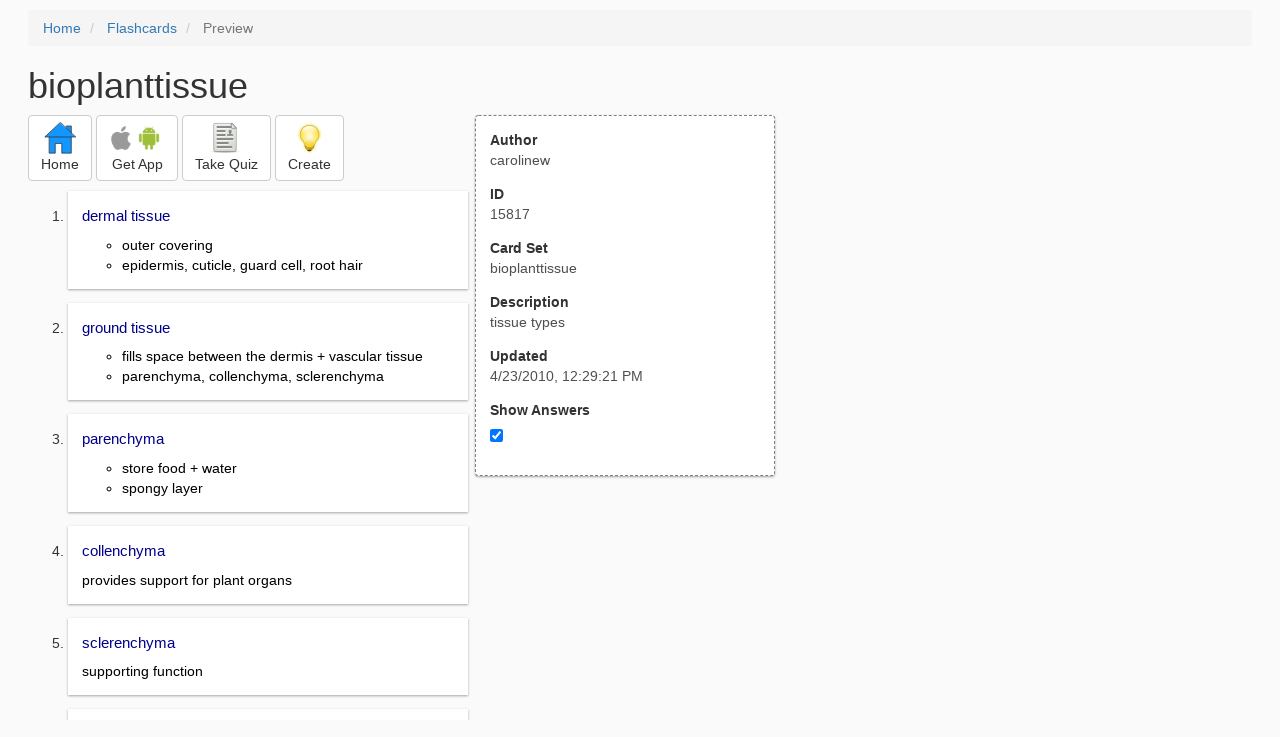

--- FILE ---
content_type: text/html; charset=utf-8
request_url: https://www.google.com/recaptcha/api2/aframe
body_size: 248
content:
<!DOCTYPE HTML><html><head><meta http-equiv="content-type" content="text/html; charset=UTF-8"></head><body><script nonce="0ycy51hk_2YuNmnPNT_gXw">/** Anti-fraud and anti-abuse applications only. See google.com/recaptcha */ try{var clients={'sodar':'https://pagead2.googlesyndication.com/pagead/sodar?'};window.addEventListener("message",function(a){try{if(a.source===window.parent){var b=JSON.parse(a.data);var c=clients[b['id']];if(c){var d=document.createElement('img');d.src=c+b['params']+'&rc='+(localStorage.getItem("rc::a")?sessionStorage.getItem("rc::b"):"");window.document.body.appendChild(d);sessionStorage.setItem("rc::e",parseInt(sessionStorage.getItem("rc::e")||0)+1);localStorage.setItem("rc::h",'1768510880998');}}}catch(b){}});window.parent.postMessage("_grecaptcha_ready", "*");}catch(b){}</script></body></html>